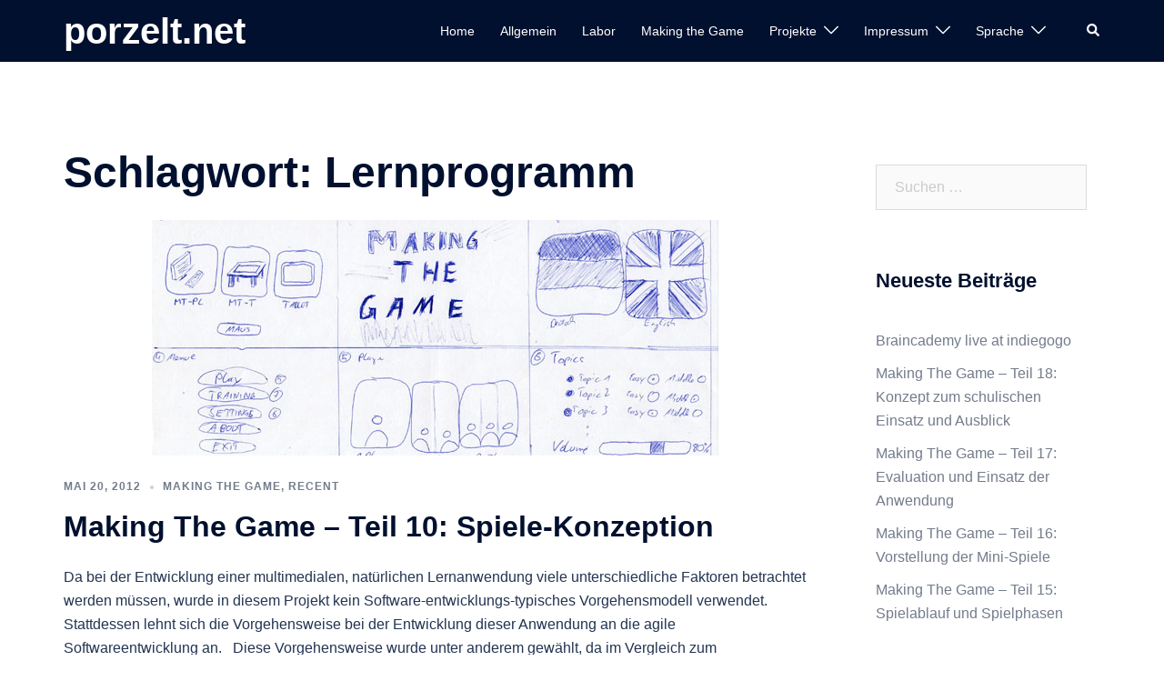

--- FILE ---
content_type: text/html; charset=UTF-8
request_url: https://porzelt.net/tag/lernprogramm
body_size: 8394
content:
<!DOCTYPE html><html dir="ltr" lang="de-DE"
 prefix="og: https://ogp.me/ns#" ><head><meta charset="UTF-8"><meta name="viewport" content="width=device-width, initial-scale=1"><link rel="profile" href="https://gmpg.org/xfn/11"><link rel="pingback" href="https://porzelt.net/xmlrpc.php"><link media="all" href="https://porzelt.net/wp-content/cache/autoptimize/css/autoptimize_3883af28a5d15a45895486e885ca7386.css" rel="stylesheet" /><title>Lernprogramm | porzelt.net</title><meta name="robots" content="max-image-preview:large" /><link rel="canonical" href="https://porzelt.net/tag/lernprogramm" /><meta name="generator" content="All in One SEO (AIOSEO) 4.3.1.1 " /> <script type="application/ld+json" class="aioseo-schema">{"@context":"https:\/\/schema.org","@graph":[{"@type":"BreadcrumbList","@id":"https:\/\/porzelt.net\/tag\/lernprogramm#breadcrumblist","itemListElement":[{"@type":"ListItem","@id":"https:\/\/porzelt.net\/#listItem","position":1,"item":{"@type":"WebPage","@id":"https:\/\/porzelt.net\/","name":"Home","description":"too busy to think about a subtitle","url":"https:\/\/porzelt.net\/"},"nextItem":"https:\/\/porzelt.net\/tag\/lernprogramm#listItem"},{"@type":"ListItem","@id":"https:\/\/porzelt.net\/tag\/lernprogramm#listItem","position":2,"item":{"@type":"WebPage","@id":"https:\/\/porzelt.net\/tag\/lernprogramm","name":"Lernprogramm","url":"https:\/\/porzelt.net\/tag\/lernprogramm"},"previousItem":"https:\/\/porzelt.net\/#listItem"}]},{"@type":"CollectionPage","@id":"https:\/\/porzelt.net\/tag\/lernprogramm#collectionpage","url":"https:\/\/porzelt.net\/tag\/lernprogramm","name":"Lernprogramm | porzelt.net","inLanguage":"de-DE","isPartOf":{"@id":"https:\/\/porzelt.net\/#website"},"breadcrumb":{"@id":"https:\/\/porzelt.net\/tag\/lernprogramm#breadcrumblist"}},{"@type":"Organization","@id":"https:\/\/porzelt.net\/#organization","name":"[:de]porzelt.net[:]","url":"https:\/\/porzelt.net\/"},{"@type":"WebSite","@id":"https:\/\/porzelt.net\/#website","url":"https:\/\/porzelt.net\/","name":"[:de]porzelt.net[:]","inLanguage":"de-DE","publisher":{"@id":"https:\/\/porzelt.net\/#organization"}}]}</script> <link rel="alternate" type="application/rss+xml" title="porzelt.net &raquo; Feed" href="https://porzelt.net/feed" /><link rel="alternate" type="application/rss+xml" title="porzelt.net &raquo; Kommentar-Feed" href="https://porzelt.net/comments/feed" /><link rel="alternate" type="application/rss+xml" title="porzelt.net &raquo; Schlagwort-Feed zu Lernprogramm" href="https://porzelt.net/tag/lernprogramm/feed" /> <script type="text/javascript">window._wpemojiSettings = {"baseUrl":"https:\/\/s.w.org\/images\/core\/emoji\/14.0.0\/72x72\/","ext":".png","svgUrl":"https:\/\/s.w.org\/images\/core\/emoji\/14.0.0\/svg\/","svgExt":".svg","source":{"concatemoji":"https:\/\/porzelt.net\/wp-includes\/js\/wp-emoji-release.min.js?ver=6.1.9"}};
/*! This file is auto-generated */
!function(e,a,t){var n,r,o,i=a.createElement("canvas"),p=i.getContext&&i.getContext("2d");function s(e,t){var a=String.fromCharCode,e=(p.clearRect(0,0,i.width,i.height),p.fillText(a.apply(this,e),0,0),i.toDataURL());return p.clearRect(0,0,i.width,i.height),p.fillText(a.apply(this,t),0,0),e===i.toDataURL()}function c(e){var t=a.createElement("script");t.src=e,t.defer=t.type="text/javascript",a.getElementsByTagName("head")[0].appendChild(t)}for(o=Array("flag","emoji"),t.supports={everything:!0,everythingExceptFlag:!0},r=0;r<o.length;r++)t.supports[o[r]]=function(e){if(p&&p.fillText)switch(p.textBaseline="top",p.font="600 32px Arial",e){case"flag":return s([127987,65039,8205,9895,65039],[127987,65039,8203,9895,65039])?!1:!s([55356,56826,55356,56819],[55356,56826,8203,55356,56819])&&!s([55356,57332,56128,56423,56128,56418,56128,56421,56128,56430,56128,56423,56128,56447],[55356,57332,8203,56128,56423,8203,56128,56418,8203,56128,56421,8203,56128,56430,8203,56128,56423,8203,56128,56447]);case"emoji":return!s([129777,127995,8205,129778,127999],[129777,127995,8203,129778,127999])}return!1}(o[r]),t.supports.everything=t.supports.everything&&t.supports[o[r]],"flag"!==o[r]&&(t.supports.everythingExceptFlag=t.supports.everythingExceptFlag&&t.supports[o[r]]);t.supports.everythingExceptFlag=t.supports.everythingExceptFlag&&!t.supports.flag,t.DOMReady=!1,t.readyCallback=function(){t.DOMReady=!0},t.supports.everything||(n=function(){t.readyCallback()},a.addEventListener?(a.addEventListener("DOMContentLoaded",n,!1),e.addEventListener("load",n,!1)):(e.attachEvent("onload",n),a.attachEvent("onreadystatechange",function(){"complete"===a.readyState&&t.readyCallback()})),(e=t.source||{}).concatemoji?c(e.concatemoji):e.wpemoji&&e.twemoji&&(c(e.twemoji),c(e.wpemoji)))}(window,document,window._wpemojiSettings);</script> <!--[if lte IE 9]><link rel='stylesheet' id='sydney-ie9-css' href='https://porzelt.net/wp-content/themes/sydney/css/ie9.css?ver=6.1.9' type='text/css' media='all' /> <![endif]--> <script type='text/javascript' id='wpdm-frontjs-js-extra'>var wpdm_url = {"home":"https:\/\/porzelt.net\/","site":"https:\/\/porzelt.net\/","ajax":"https:\/\/porzelt.net\/wp-admin\/admin-ajax.php"};
var wpdm_js = {"spinner":"<i class=\"fas fa-sun fa-spin\"><\/i>"};</script> <link rel="https://api.w.org/" href="https://porzelt.net/wp-json/" /><link rel="alternate" type="application/json" href="https://porzelt.net/wp-json/wp/v2/tags/141" /><link rel="EditURI" type="application/rsd+xml" title="RSD" href="https://porzelt.net/xmlrpc.php?rsd" /><link rel="wlwmanifest" type="application/wlwmanifest+xml" href="https://porzelt.net/wp-includes/wlwmanifest.xml" /><meta name="generator" content="WordPress 6.1.9" /><link rel="alternate" hreflang="en-us" href="https://porzelt.net/en/tag/lernprogramm"/><link rel="alternate" hreflang="x-default" href="https://porzelt.net/tag/lernprogramm"/><link rel="alternate" hreflang="de-de" href="https://porzelt.net/tag/lernprogramm"/><meta name="generator" content="Elementor 3.11.2; settings: css_print_method-external, google_font-enabled, font_display-auto"><style type="text/css">.header-image {
			background-image: url(https://cryptedchat.de/wp-content/uploads/2019/10/cropped-0001-2.jpeg);
			display: block;
		}
		@media only screen and (max-width: 1024px) {
			.header-inner {
				display: block;
			}
			.header-image {
				background-image: none;
				height: auto !important;
			}		
		}</style><link rel="icon" href="https://porzelt.net/wp-content/uploads/2019/10/cropped-logo-vendor-32x32.png" sizes="32x32" /><link rel="icon" href="https://porzelt.net/wp-content/uploads/2019/10/cropped-logo-vendor-192x192.png" sizes="192x192" /><link rel="apple-touch-icon" href="https://porzelt.net/wp-content/uploads/2019/10/cropped-logo-vendor-180x180.png" /><meta name="msapplication-TileImage" content="https://porzelt.net/wp-content/uploads/2019/10/cropped-logo-vendor-270x270.png" /><meta name="generator" content="WordPress Download Manager 3.2.67" /><link href="https://fonts.googleapis.com/css?family=Rubik"
 rel="stylesheet"></head><body class="archive tag tag-lernprogramm tag-141 language-de menu-inline elementor-default elementor-kit-1304" > <span id="toptarget"></span> <svg xmlns="http://www.w3.org/2000/svg" viewBox="0 0 0 0" width="0" height="0" focusable="false" role="none" style="visibility: hidden; position: absolute; left: -9999px; overflow: hidden;" ><defs><filter id="wp-duotone-dark-grayscale"><feColorMatrix color-interpolation-filters="sRGB" type="matrix" values=" .299 .587 .114 0 0 .299 .587 .114 0 0 .299 .587 .114 0 0 .299 .587 .114 0 0 " /><feComponentTransfer color-interpolation-filters="sRGB" ><feFuncR type="table" tableValues="0 0.49803921568627" /><feFuncG type="table" tableValues="0 0.49803921568627" /><feFuncB type="table" tableValues="0 0.49803921568627" /><feFuncA type="table" tableValues="1 1" /></feComponentTransfer><feComposite in2="SourceGraphic" operator="in" /></filter></defs></svg><svg xmlns="http://www.w3.org/2000/svg" viewBox="0 0 0 0" width="0" height="0" focusable="false" role="none" style="visibility: hidden; position: absolute; left: -9999px; overflow: hidden;" ><defs><filter id="wp-duotone-grayscale"><feColorMatrix color-interpolation-filters="sRGB" type="matrix" values=" .299 .587 .114 0 0 .299 .587 .114 0 0 .299 .587 .114 0 0 .299 .587 .114 0 0 " /><feComponentTransfer color-interpolation-filters="sRGB" ><feFuncR type="table" tableValues="0 1" /><feFuncG type="table" tableValues="0 1" /><feFuncB type="table" tableValues="0 1" /><feFuncA type="table" tableValues="1 1" /></feComponentTransfer><feComposite in2="SourceGraphic" operator="in" /></filter></defs></svg><svg xmlns="http://www.w3.org/2000/svg" viewBox="0 0 0 0" width="0" height="0" focusable="false" role="none" style="visibility: hidden; position: absolute; left: -9999px; overflow: hidden;" ><defs><filter id="wp-duotone-purple-yellow"><feColorMatrix color-interpolation-filters="sRGB" type="matrix" values=" .299 .587 .114 0 0 .299 .587 .114 0 0 .299 .587 .114 0 0 .299 .587 .114 0 0 " /><feComponentTransfer color-interpolation-filters="sRGB" ><feFuncR type="table" tableValues="0.54901960784314 0.98823529411765" /><feFuncG type="table" tableValues="0 1" /><feFuncB type="table" tableValues="0.71764705882353 0.25490196078431" /><feFuncA type="table" tableValues="1 1" /></feComponentTransfer><feComposite in2="SourceGraphic" operator="in" /></filter></defs></svg><svg xmlns="http://www.w3.org/2000/svg" viewBox="0 0 0 0" width="0" height="0" focusable="false" role="none" style="visibility: hidden; position: absolute; left: -9999px; overflow: hidden;" ><defs><filter id="wp-duotone-blue-red"><feColorMatrix color-interpolation-filters="sRGB" type="matrix" values=" .299 .587 .114 0 0 .299 .587 .114 0 0 .299 .587 .114 0 0 .299 .587 .114 0 0 " /><feComponentTransfer color-interpolation-filters="sRGB" ><feFuncR type="table" tableValues="0 1" /><feFuncG type="table" tableValues="0 0.27843137254902" /><feFuncB type="table" tableValues="0.5921568627451 0.27843137254902" /><feFuncA type="table" tableValues="1 1" /></feComponentTransfer><feComposite in2="SourceGraphic" operator="in" /></filter></defs></svg><svg xmlns="http://www.w3.org/2000/svg" viewBox="0 0 0 0" width="0" height="0" focusable="false" role="none" style="visibility: hidden; position: absolute; left: -9999px; overflow: hidden;" ><defs><filter id="wp-duotone-midnight"><feColorMatrix color-interpolation-filters="sRGB" type="matrix" values=" .299 .587 .114 0 0 .299 .587 .114 0 0 .299 .587 .114 0 0 .299 .587 .114 0 0 " /><feComponentTransfer color-interpolation-filters="sRGB" ><feFuncR type="table" tableValues="0 0" /><feFuncG type="table" tableValues="0 0.64705882352941" /><feFuncB type="table" tableValues="0 1" /><feFuncA type="table" tableValues="1 1" /></feComponentTransfer><feComposite in2="SourceGraphic" operator="in" /></filter></defs></svg><svg xmlns="http://www.w3.org/2000/svg" viewBox="0 0 0 0" width="0" height="0" focusable="false" role="none" style="visibility: hidden; position: absolute; left: -9999px; overflow: hidden;" ><defs><filter id="wp-duotone-magenta-yellow"><feColorMatrix color-interpolation-filters="sRGB" type="matrix" values=" .299 .587 .114 0 0 .299 .587 .114 0 0 .299 .587 .114 0 0 .299 .587 .114 0 0 " /><feComponentTransfer color-interpolation-filters="sRGB" ><feFuncR type="table" tableValues="0.78039215686275 1" /><feFuncG type="table" tableValues="0 0.94901960784314" /><feFuncB type="table" tableValues="0.35294117647059 0.47058823529412" /><feFuncA type="table" tableValues="1 1" /></feComponentTransfer><feComposite in2="SourceGraphic" operator="in" /></filter></defs></svg><svg xmlns="http://www.w3.org/2000/svg" viewBox="0 0 0 0" width="0" height="0" focusable="false" role="none" style="visibility: hidden; position: absolute; left: -9999px; overflow: hidden;" ><defs><filter id="wp-duotone-purple-green"><feColorMatrix color-interpolation-filters="sRGB" type="matrix" values=" .299 .587 .114 0 0 .299 .587 .114 0 0 .299 .587 .114 0 0 .299 .587 .114 0 0 " /><feComponentTransfer color-interpolation-filters="sRGB" ><feFuncR type="table" tableValues="0.65098039215686 0.40392156862745" /><feFuncG type="table" tableValues="0 1" /><feFuncB type="table" tableValues="0.44705882352941 0.4" /><feFuncA type="table" tableValues="1 1" /></feComponentTransfer><feComposite in2="SourceGraphic" operator="in" /></filter></defs></svg><svg xmlns="http://www.w3.org/2000/svg" viewBox="0 0 0 0" width="0" height="0" focusable="false" role="none" style="visibility: hidden; position: absolute; left: -9999px; overflow: hidden;" ><defs><filter id="wp-duotone-blue-orange"><feColorMatrix color-interpolation-filters="sRGB" type="matrix" values=" .299 .587 .114 0 0 .299 .587 .114 0 0 .299 .587 .114 0 0 .299 .587 .114 0 0 " /><feComponentTransfer color-interpolation-filters="sRGB" ><feFuncR type="table" tableValues="0.098039215686275 1" /><feFuncG type="table" tableValues="0 0.66274509803922" /><feFuncB type="table" tableValues="0.84705882352941 0.41960784313725" /><feFuncA type="table" tableValues="1 1" /></feComponentTransfer><feComposite in2="SourceGraphic" operator="in" /></filter></defs></svg><div class="preloader"><div class="spinner"><div class="pre-bounce1"></div><div class="pre-bounce2"></div></div></div><div id="page" class="hfeed site"> <a class="skip-link screen-reader-text" href="#content">Zum Inhalt springen</a><header id="masthead" class="main-header header_layout_2 sticky-header sticky-always"><div class="container"><div class="site-header-inner"><div class="row valign"><div class="header-col"><div class="site-branding"><p class="site-title"><a href="https://porzelt.net/" rel="home">porzelt.net</a></p></div></div><div class="header-col menu-col menu-right"><nav id="mainnav" class="mainnav"><div class="menu-hauptmenue-container"><ul id="primary-menu" class="menu"><li id="menu-item-1263" class="menu-item menu-item-type-custom menu-item-object-custom menu-item-home menu-item-1263"><a href="https://porzelt.net">Home</a></li><li id="menu-item-1265" class="menu-item menu-item-type-taxonomy menu-item-object-category menu-item-1265"><a href="https://porzelt.net/category/news">Allgemein</a></li><li id="menu-item-1209" class="menu-item menu-item-type-taxonomy menu-item-object-category menu-item-1209"><a href="https://porzelt.net/category/lab">Labor</a></li><li id="menu-item-1208" class="menu-item menu-item-type-taxonomy menu-item-object-category menu-item-1208"><a href="https://porzelt.net/category/makingthegame">Making the Game</a></li><li id="menu-item-1210" class="menu-item menu-item-type-taxonomy menu-item-object-category menu-item-has-children menu-item-1210"><a href="https://porzelt.net/category/projects">Projekte</a><span tabindex=0 class="dropdown-symbol"><i class="sydney-svg-icon"><svg xmlns="http://www.w3.org/2000/svg" viewBox="0 0 512.011 512.011"><path d="M505.755 123.592c-8.341-8.341-21.824-8.341-30.165 0L256.005 343.176 36.421 123.592c-8.341-8.341-21.824-8.341-30.165 0s-8.341 21.824 0 30.165l234.667 234.667a21.275 21.275 0 0015.083 6.251 21.275 21.275 0 0015.083-6.251l234.667-234.667c8.34-8.341 8.34-21.824-.001-30.165z" /></svg></i></span><ul class="sub-menu"><li id="menu-item-1319" class="menu-item menu-item-type-post_type menu-item-object-page menu-item-1319"><a href="https://porzelt.net/documentation">Documentation</a></li></ul></li><li id="menu-item-1211" class="menu-item menu-item-type-post_type menu-item-object-page menu-item-has-children menu-item-1211"><a href="https://porzelt.net/impressum">Impressum</a><span tabindex=0 class="dropdown-symbol"><i class="sydney-svg-icon"><svg xmlns="http://www.w3.org/2000/svg" viewBox="0 0 512.011 512.011"><path d="M505.755 123.592c-8.341-8.341-21.824-8.341-30.165 0L256.005 343.176 36.421 123.592c-8.341-8.341-21.824-8.341-30.165 0s-8.341 21.824 0 30.165l234.667 234.667a21.275 21.275 0 0015.083 6.251 21.275 21.275 0 0015.083-6.251l234.667-234.667c8.34-8.341 8.34-21.824-.001-30.165z" /></svg></i></span><ul class="sub-menu"><li id="menu-item-1436" class="menu-item menu-item-type-post_type menu-item-object-page menu-item-1436"><a href="https://porzelt.net/faq/eula">End User License Agreement</a></li><li id="menu-item-1216" class="menu-item menu-item-type-post_type menu-item-object-page menu-item-1216"><a href="https://porzelt.net/faq/atlassian-privacy-statement">Privacy Statement for Atlassian Marketplace</a></li></ul></li><li id="menu-item-1298" class="menu-item menu-item-type-custom menu-item-object-custom menu-item-has-children menu-item-1298"><a href="#">Sprache</a><span tabindex=0 class="dropdown-symbol"><i class="sydney-svg-icon"><svg xmlns="http://www.w3.org/2000/svg" viewBox="0 0 512.011 512.011"><path d="M505.755 123.592c-8.341-8.341-21.824-8.341-30.165 0L256.005 343.176 36.421 123.592c-8.341-8.341-21.824-8.341-30.165 0s-8.341 21.824 0 30.165l234.667 234.667a21.275 21.275 0 0015.083 6.251 21.275 21.275 0 0015.083-6.251l234.667-234.667c8.34-8.341 8.34-21.824-.001-30.165z" /></svg></i></span><ul class="sub-menu"><li id="menu-item-language-en" class="wpm-languages menu-item menu-item-type-custom menu-item-object-custom menu-item-language-en"><a href="https://porzelt.net/en/tag/lernprogramm"><noscript><img src="https://porzelt.net/wp-content/plugins/wp-multilang/flags/us.png" alt="English (US)"></noscript><img class="lazyload" src='data:image/svg+xml,%3Csvg%20xmlns=%22http://www.w3.org/2000/svg%22%20viewBox=%220%200%20210%20140%22%3E%3C/svg%3E' data-src="https://porzelt.net/wp-content/plugins/wp-multilang/flags/us.png" alt="English (US)"><span>English (US)</span></a></li><li id="menu-item-language-de" class="wpm-languages menu-item menu-item-type-custom menu-item-object-custom active-language menu-item-language-de"><a href="#"><noscript><img src="https://porzelt.net/wp-content/plugins/wp-multilang/flags/de.png" alt="Deutsch"></noscript><img class="lazyload" src='data:image/svg+xml,%3Csvg%20xmlns=%22http://www.w3.org/2000/svg%22%20viewBox=%220%200%20210%20140%22%3E%3C/svg%3E' data-src="https://porzelt.net/wp-content/plugins/wp-multilang/flags/de.png" alt="Deutsch"><span>Deutsch</span></a></li></ul></li></ul></div></nav></div><div class="header-col header-elements"> <a href="#" class="header-search header-item"> <span class="screen-reader-text">Search</span> <i class="sydney-svg-icon icon-search active"><svg xmlns="http://www.w3.org/2000/svg" viewBox="0 0 512 512"><path d="M505 442.7L405.3 343c-4.5-4.5-10.6-7-17-7H372c27.6-35.3 44-79.7 44-128C416 93.1 322.9 0 208 0S0 93.1 0 208s93.1 208 208 208c48.3 0 92.7-16.4 128-44v16.3c0 6.4 2.5 12.5 7 17l99.7 99.7c9.4 9.4 24.6 9.4 33.9 0l28.3-28.3c9.4-9.4 9.4-24.6.1-34zM208 336c-70.7 0-128-57.2-128-128 0-70.7 57.2-128 128-128 70.7 0 128 57.2 128 128 0 70.7-57.2 128-128 128z" /></svg></i> <i class="sydney-svg-icon icon-cancel"><svg width="16" height="16" viewBox="0 0 16 16" fill="none" xmlns="http://www.w3.org/2000/svg"><path d="M12.59 0L7 5.59L1.41 0L0 1.41L5.59 7L0 12.59L1.41 14L7 8.41L12.59 14L14 12.59L8.41 7L14 1.41L12.59 0Z" /></svg></i> </a></div></div></div></div><div class="header-search-form"><form role="search" method="get" class="search-form" action="https://porzelt.net/"> <label> <span class="screen-reader-text">Suche nach:</span> <input type="search" class="search-field" placeholder="Suchen …" value="" name="s" /> </label> <input type="submit" class="search-submit" value="Suchen" /></form></div></header><div class="sydney-offcanvas-menu"><div class="mobile-header-item"><div class="row valign"><div class="col-xs-8"><div class="site-branding"><p class="site-title"><a href="https://porzelt.net/" rel="home">porzelt.net</a></p></div></div><div class="col-xs-4 align-right"> <a class="mobile-menu-close" href="#"><i class="sydney-svg-icon icon-cancel"><span class="screen-reader-text">Close menu</span><svg width="16" height="16" viewBox="0 0 16 16" fill="none" xmlns="http://www.w3.org/2000/svg"><path d="M12.59 0L7 5.59L1.41 0L0 1.41L5.59 7L0 12.59L1.41 14L7 8.41L12.59 14L14 12.59L8.41 7L14 1.41L12.59 0Z" /></svg></i></a></div></div></div><div class="mobile-header-item"><nav id="mainnav" class="mainnav"><div class="menu-hauptmenue-container"><ul id="primary-menu" class="menu"><li class="menu-item menu-item-type-custom menu-item-object-custom menu-item-home menu-item-1263"><a href="https://porzelt.net">Home</a></li><li class="menu-item menu-item-type-taxonomy menu-item-object-category menu-item-1265"><a href="https://porzelt.net/category/news">Allgemein</a></li><li class="menu-item menu-item-type-taxonomy menu-item-object-category menu-item-1209"><a href="https://porzelt.net/category/lab">Labor</a></li><li class="menu-item menu-item-type-taxonomy menu-item-object-category menu-item-1208"><a href="https://porzelt.net/category/makingthegame">Making the Game</a></li><li class="menu-item menu-item-type-taxonomy menu-item-object-category menu-item-has-children menu-item-1210"><a href="https://porzelt.net/category/projects">Projekte</a><span tabindex=0 class="dropdown-symbol"><i class="sydney-svg-icon"><svg xmlns="http://www.w3.org/2000/svg" viewBox="0 0 512.011 512.011"><path d="M505.755 123.592c-8.341-8.341-21.824-8.341-30.165 0L256.005 343.176 36.421 123.592c-8.341-8.341-21.824-8.341-30.165 0s-8.341 21.824 0 30.165l234.667 234.667a21.275 21.275 0 0015.083 6.251 21.275 21.275 0 0015.083-6.251l234.667-234.667c8.34-8.341 8.34-21.824-.001-30.165z" /></svg></i></span><ul class="sub-menu"><li class="menu-item menu-item-type-post_type menu-item-object-page menu-item-1319"><a href="https://porzelt.net/documentation">Documentation</a></li></ul></li><li class="menu-item menu-item-type-post_type menu-item-object-page menu-item-has-children menu-item-1211"><a href="https://porzelt.net/impressum">Impressum</a><span tabindex=0 class="dropdown-symbol"><i class="sydney-svg-icon"><svg xmlns="http://www.w3.org/2000/svg" viewBox="0 0 512.011 512.011"><path d="M505.755 123.592c-8.341-8.341-21.824-8.341-30.165 0L256.005 343.176 36.421 123.592c-8.341-8.341-21.824-8.341-30.165 0s-8.341 21.824 0 30.165l234.667 234.667a21.275 21.275 0 0015.083 6.251 21.275 21.275 0 0015.083-6.251l234.667-234.667c8.34-8.341 8.34-21.824-.001-30.165z" /></svg></i></span><ul class="sub-menu"><li class="menu-item menu-item-type-post_type menu-item-object-page menu-item-1436"><a href="https://porzelt.net/faq/eula">End User License Agreement</a></li><li class="menu-item menu-item-type-post_type menu-item-object-page menu-item-1216"><a href="https://porzelt.net/faq/atlassian-privacy-statement">Privacy Statement for Atlassian Marketplace</a></li></ul></li><li class="menu-item menu-item-type-custom menu-item-object-custom menu-item-has-children menu-item-1298"><a href="#">Sprache</a><span tabindex=0 class="dropdown-symbol"><i class="sydney-svg-icon"><svg xmlns="http://www.w3.org/2000/svg" viewBox="0 0 512.011 512.011"><path d="M505.755 123.592c-8.341-8.341-21.824-8.341-30.165 0L256.005 343.176 36.421 123.592c-8.341-8.341-21.824-8.341-30.165 0s-8.341 21.824 0 30.165l234.667 234.667a21.275 21.275 0 0015.083 6.251 21.275 21.275 0 0015.083-6.251l234.667-234.667c8.34-8.341 8.34-21.824-.001-30.165z" /></svg></i></span><ul class="sub-menu"><li class="wpm-languages menu-item menu-item-type-custom menu-item-object-custom menu-item-language-en"><a href="https://porzelt.net/en/tag/lernprogramm"><noscript><img src="https://porzelt.net/wp-content/plugins/wp-multilang/flags/us.png" alt="English (US)"></noscript><img class="lazyload" src='data:image/svg+xml,%3Csvg%20xmlns=%22http://www.w3.org/2000/svg%22%20viewBox=%220%200%20210%20140%22%3E%3C/svg%3E' data-src="https://porzelt.net/wp-content/plugins/wp-multilang/flags/us.png" alt="English (US)"><span>English (US)</span></a></li><li class="wpm-languages menu-item menu-item-type-custom menu-item-object-custom active-language menu-item-language-de"><a href="#"><noscript><img src="https://porzelt.net/wp-content/plugins/wp-multilang/flags/de.png" alt="Deutsch"></noscript><img class="lazyload" src='data:image/svg+xml,%3Csvg%20xmlns=%22http://www.w3.org/2000/svg%22%20viewBox=%220%200%20210%20140%22%3E%3C/svg%3E' data-src="https://porzelt.net/wp-content/plugins/wp-multilang/flags/de.png" alt="Deutsch"><span>Deutsch</span></a></li></ul></li></ul></div></nav></div><div class="mobile-header-item"></div></div><header id="masthead-mobile" class="main-header mobile-header"><div class="container-fluid"><div class="row valign"><div class="col-sm-4 col-grow-mobile"><div class="site-branding"><p class="site-title"><a href="https://porzelt.net/" rel="home">porzelt.net</a></p></div></div><div class="col-sm-8 col-grow-mobile header-elements valign align-right"> <a href="#" class="header-search header-item"> <span class="screen-reader-text">Search</span> <i class="sydney-svg-icon icon-search active"><svg xmlns="http://www.w3.org/2000/svg" viewBox="0 0 512 512"><path d="M505 442.7L405.3 343c-4.5-4.5-10.6-7-17-7H372c27.6-35.3 44-79.7 44-128C416 93.1 322.9 0 208 0S0 93.1 0 208s93.1 208 208 208c48.3 0 92.7-16.4 128-44v16.3c0 6.4 2.5 12.5 7 17l99.7 99.7c9.4 9.4 24.6 9.4 33.9 0l28.3-28.3c9.4-9.4 9.4-24.6.1-34zM208 336c-70.7 0-128-57.2-128-128 0-70.7 57.2-128 128-128 70.7 0 128 57.2 128 128 0 70.7-57.2 128-128 128z" /></svg></i> <i class="sydney-svg-icon icon-cancel"><svg width="16" height="16" viewBox="0 0 16 16" fill="none" xmlns="http://www.w3.org/2000/svg"><path d="M12.59 0L7 5.59L1.41 0L0 1.41L5.59 7L0 12.59L1.41 14L7 8.41L12.59 14L14 12.59L8.41 7L14 1.41L12.59 0Z" /></svg></i> </a> <a href="#" class="menu-toggle"> <span class="screen-reader-text">Toggle menu</span> <i class="sydney-svg-icon"><svg width="16" height="11" viewBox="0 0 16 11" fill="none" xmlns="http://www.w3.org/2000/svg"><rect width="16" height="1" /><rect y="5" width="16" height="1" /><rect y="10" width="16" height="1" /></svg></i> </a></div></div></div><div class="header-search-form"><form role="search" method="get" class="search-form" action="https://porzelt.net/"> <label> <span class="screen-reader-text">Suche nach:</span> <input type="search" class="search-field" placeholder="Suchen …" value="" name="s" /> </label> <input type="submit" class="search-submit" value="Suchen" /></form></div></header><div class="sydney-hero-area"><div class="header-image"><div class="overlay"></div></div></div><div id="content" class="page-wrap"><div class="content-wrapper container"><div class="row"><div id="primary" class="content-area sidebar-right layout1 col-md-9"><main id="main" class="post-wrap" role="main"><header class="page-header"><h1 class="archive-title">Schlagwort: <span>Lernprogramm</span></h1></header><div class="posts-layout"><div class="row" ><article id="post-909" class="post-909 post type-post status-publish format-standard has-post-thumbnail hentry category-makingthegame category-recent tag-iteration tag-lehrstoff tag-lernprogramm tag-multi-touch tag-nui tag-nui-edutainment-anwendung tag-programmcode tag-programmiererfahrung tag-projektfortschritt tag-schwierigkeitsstufe tag-softwareentwicklung tag-sprachoffenheit tag-touch tag-vorgehensmodell tag-wasserfallmodell tag-webcam post-align-left post-vertical-align-middle col-md-12"><div class="content-inner"><div class="entry-thumb"> <a href="https://porzelt.net/making-the-game-teil-10-spiele-konzeption" title="Making The Game – Teil 10: Spiele-Konzeption"><noscript><img width="623" height="259" src="https://porzelt.net/wp-content/uploads/2012/06/konzept.jpg" class="attachment-large-thumb size-large-thumb wp-post-image" alt="konzept" decoding="async" srcset="https://porzelt.net/wp-content/uploads/2012/06/konzept.jpg 623w, https://porzelt.net/wp-content/uploads/2012/06/konzept-300x125.jpg 300w, https://porzelt.net/wp-content/uploads/2012/06/konzept-230x96.jpg 230w, https://porzelt.net/wp-content/uploads/2012/06/konzept-350x146.jpg 350w, https://porzelt.net/wp-content/uploads/2012/06/konzept-480x200.jpg 480w" sizes="(max-width: 623px) 100vw, 623px" /></noscript><img width="623" height="259" src='data:image/svg+xml,%3Csvg%20xmlns=%22http://www.w3.org/2000/svg%22%20viewBox=%220%200%20623%20259%22%3E%3C/svg%3E' data-src="https://porzelt.net/wp-content/uploads/2012/06/konzept.jpg" class="lazyload attachment-large-thumb size-large-thumb wp-post-image" alt="konzept" decoding="async" data-srcset="https://porzelt.net/wp-content/uploads/2012/06/konzept.jpg 623w, https://porzelt.net/wp-content/uploads/2012/06/konzept-300x125.jpg 300w, https://porzelt.net/wp-content/uploads/2012/06/konzept-230x96.jpg 230w, https://porzelt.net/wp-content/uploads/2012/06/konzept-350x146.jpg 350w, https://porzelt.net/wp-content/uploads/2012/06/konzept-480x200.jpg 480w" data-sizes="(max-width: 623px) 100vw, 623px" /></a></div><div class="entry-meta above-title delimiter-dot"><span class="posted-on"><a href="https://porzelt.net/making-the-game-teil-10-spiele-konzeption" rel="bookmark"><time class="entry-date published" datetime="2012-05-20T14:12:50+00:00">Mai 20, 2012</time><time class="updated" datetime="2019-10-04T16:12:39+00:00" >Oktober 4, 2019</time></a></span><span class="cat-links"><a href="https://porzelt.net/category/makingthegame" rel="category tag">Making the Game</a>, <a href="https://porzelt.net/category/recent" rel="category tag">recent</a></span></div><header class="entry-header"><h2 class="title-post entry-title" ><a href="https://porzelt.net/making-the-game-teil-10-spiele-konzeption" rel="bookmark">Making The Game – Teil 10: Spiele-Konzeption</a></h2></header><div class="entry-post" ><p>Da bei der Entwicklung einer multimedialen, natürlichen Lernanwendung viele unterschiedliche Faktoren betrachtet werden müssen, wurde in diesem Projekt kein Software-entwicklungs-typisches Vorgehensmodell verwendet. Stattdessen lehnt sich die Vorgehensweise bei der Entwicklung dieser Anwendung an die agile Softwareentwicklung an. &nbsp; Diese Vorgehensweise wurde unter anderem gewählt, da im Vergleich zum Wasserfallmodell, bei dem zu Beginn der Entwicklung bereits alle Spezifikationen festgelegt werden, viel dynamischer auf geänderte Anforderungen und neue Ideen während des Entwicklungsprozesses eingegangen werden kann. Darüber hinaus ist der Aufwand und Projektfortschritt zu Beginn der Entwicklung nur schwer abschätzbar, wodurch die Verwendung einer agilen und iterativen Vorgehensweise, die sich der aktuellen Situation anpasst, viele Vorteile bringt &nbsp; Da die meisten agilen [&hellip;]</p></div></div></article></div></div></main></div><div id="secondary" class="widget-area col-md-3" role="complementary" ><aside id="search-2" class="widget widget_search"><form role="search" method="get" class="search-form" action="https://porzelt.net/"> <label> <span class="screen-reader-text">Suche nach:</span> <input type="search" class="search-field" placeholder="Suchen …" value="" name="s" /> </label> <input type="submit" class="search-submit" value="Suchen" /></form></aside><aside id="recent-posts-2" class="widget widget_recent_entries"><h3 class="widget-title">Neueste Beiträge</h3><ul><li> <a href="https://porzelt.net/braincademy-live-at-indiegogo">Braincademy live at indiegogo</a></li><li> <a href="https://porzelt.net/making-the-game-teil-18-konzept-zum-schulischen-einsatz-und-ausblick">Making The Game – Teil 18: Konzept zum schulischen Einsatz und Ausblick</a></li><li> <a href="https://porzelt.net/making-the-game-teil-17-evaluation-und-einsatz-der-anwendung">Making The Game – Teil 17: Evaluation und Einsatz der Anwendung</a></li><li> <a href="https://porzelt.net/making-the-game-teil-16-vorstellung-der-mini-spiele">Making The Game – Teil 16: Vorstellung der Mini-Spiele</a></li><li> <a href="https://porzelt.net/making-the-game-teil-15-spielablauf-und-spielphasen">Making The Game – Teil 15: Spielablauf und Spielphasen</a></li></ul></aside><aside id="categories-2" class="widget widget_categories"><h3 class="widget-title">Kategorien</h3><ul><li class="cat-item cat-item-3"><a href="https://porzelt.net/category/news">Allgemein</a></li><li class="cat-item cat-item-4"><a href="https://porzelt.net/category/lab">Labor</a></li><li class="cat-item cat-item-6"><a href="https://porzelt.net/category/projects">Projekte</a></li><li class="cat-item cat-item-5"><a href="https://porzelt.net/category/makingthegame">Making the Game</a></li><li class="cat-item cat-item-7"><a href="https://porzelt.net/category/recent">recent</a></li></ul></aside><aside id="archives-2" class="widget widget_archive"><h3 class="widget-title">Archiv</h3><ul><li><a href='https://porzelt.net/2012/09'>September 2012</a></li><li><a href='https://porzelt.net/2012/07'>Juli 2012</a></li><li><a href='https://porzelt.net/2012/06'>Juni 2012</a></li><li><a href='https://porzelt.net/2012/05'>Mai 2012</a></li><li><a href='https://porzelt.net/2012/04'>April 2012</a></li><li><a href='https://porzelt.net/2012/03'>März 2012</a></li><li><a href='https://porzelt.net/2011/12'>Dezember 2011</a></li><li><a href='https://porzelt.net/2011/11'>November 2011</a></li><li><a href='https://porzelt.net/2011/10'>Oktober 2011</a></li><li><a href='https://porzelt.net/2011/06'>Juni 2011</a></li></ul></aside></div></div></div></div><footer id="colophon" class="site-footer"><div class="container"><div class="site-info"><div class="row"><div class="col-md-6"><div class="sydney-credits">&copy; 2026 porzelt.net. Proudly powered by <a rel="nofollow" href="https://athemes.com/theme/sydney/">Sydney</a></div></div><div class="col-md-6"></div></div></div></div></footer></div> <a on="tap:toptarget.scrollTo(duration=200)" class="go-top visibility-all position-right"><i class="sydney-svg-icon"><svg viewBox="0 0 24 24" fill="none" xmlns="http://www.w3.org/2000/svg"><path d="M5 15l7-7 7 7" stroke-width="3" stroke-linejoin="round" /></svg></i></a> <script>jQuery(function($){

                    
                });</script> <div id="fb-root"></div> <noscript><style>.lazyload{display:none;}</style></noscript><script data-noptimize="1">window.lazySizesConfig=window.lazySizesConfig||{};window.lazySizesConfig.loadMode=1;</script><script async data-noptimize="1" src='https://porzelt.net/wp-content/plugins/autoptimize/classes/external/js/lazysizes.min.js?ao_version=3.1.5'></script> <script type='text/javascript' src='https://porzelt.net/wp-includes/js/dist/vendor/regenerator-runtime.min.js?ver=0.13.9' id='regenerator-runtime-js'></script> <script type='text/javascript' src='https://porzelt.net/wp-includes/js/dist/vendor/wp-polyfill.min.js?ver=3.15.0' id='wp-polyfill-js'></script> <script type='text/javascript' src='https://porzelt.net/wp-includes/js/dist/hooks.min.js?ver=4169d3cf8e8d95a3d6d5' id='wp-hooks-js'></script> <script type='text/javascript' src='https://porzelt.net/wp-includes/js/dist/i18n.min.js?ver=9e794f35a71bb98672ae' id='wp-i18n-js'></script> <script type='text/javascript' id='wp-i18n-js-after'>wp.i18n.setLocaleData( { 'text direction\u0004ltr': [ 'ltr' ] } );</script> <script type='module' src='https://porzelt.net/wp-content/plugins/instant-page/instantpage.js?ver=5.6.1' id='instantpage-js'></script> <script>/(trident|msie)/i.test(navigator.userAgent)&&document.getElementById&&window.addEventListener&&window.addEventListener("hashchange",function(){var t,e=location.hash.substring(1);/^[A-z0-9_-]+$/.test(e)&&(t=document.getElementById(e))&&(/^(?:a|select|input|button|textarea)$/i.test(t.tagName)||(t.tabIndex=-1),t.focus())},!1);</script>    <script defer src="https://porzelt.net/wp-content/cache/autoptimize/js/autoptimize_49b43444970596f7171c0d5482d2d117.js"></script></body></html>